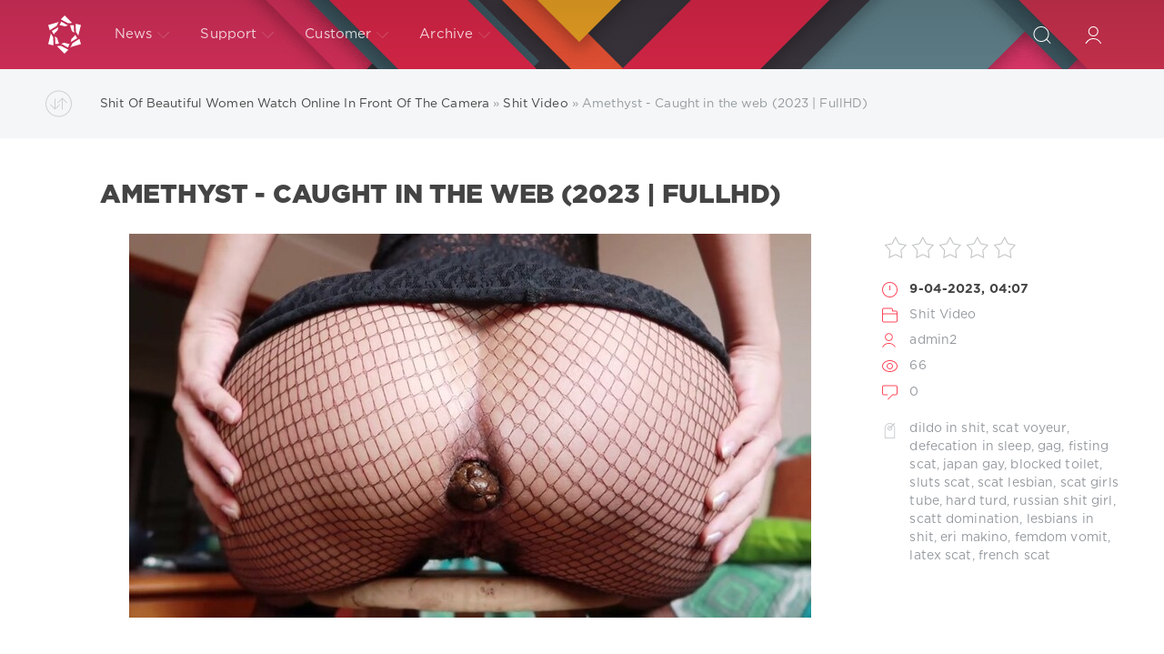

--- FILE ---
content_type: text/html; charset=utf-8
request_url: https://pooshit.net/scat/13983-amethyst-caught-in-the-web-2023-fullhd.html
body_size: 6552
content:
<!DOCTYPE html>
<html>
<head>
	<title>Amethyst - Caught in the web (2023 | FullHD) » Poo Shit Watch Porn Videos Online - PooShit.net</title>
<meta name="charset" content="utf-8">
<meta name="title" content="Amethyst - Caught in the web (2023 | FullHD) » Poo Shit Watch Porn Videos Online - PooShit.net">
<meta name="description" content="  Name Porn: Caught in the web - Amethyst Year: 2023 Info: Duration: 00:05:39 Quality: FullHD Format: MPEG-4 Size: 411 MB Genres: dildo in shit, scat voyeur, defecation in sleep, gag, fisting scat, japan gay, blocked toilet, sluts scat, scat lesbian, scat girls tube, hard turd, russian shit girl,">
<meta name="keywords" content="dildo in shit, scat voyeur, defecation in sleep, gag, fisting scat, japan gay, blocked toilet, sluts scat, scat lesbian, scat girls tube, hard turd, russian shit girl, scatt domination, lesbians in shit, eri makino, femdom vomit, latex scat, french scat">
<meta name="generator" content="DataLife Engine (https://dle-news.ru)">
<meta name="news_keywords" content="dildo in shit, scat voyeur, defecation in sleep, gag, fisting scat, japan gay, blocked toilet, sluts scat, scat lesbian, scat girls tube, hard turd, russian shit girl, scatt domination, lesbians in shit, eri makino, femdom vomit, latex scat, french scat">
<link rel="canonical" href="https://pooshit.net/scat/13983-amethyst-caught-in-the-web-2023-fullhd.html">
<link rel="alternate" type="application/rss+xml" title="Poo Shit Watch Porn Videos Online - PooShit.net RSS Turbo" href="https://pooshit.net/rssturbo.xml">
<link rel="alternate" type="application/rss+xml" title="Poo Shit Watch Porn Videos Online - PooShit.net RSS Dzen" href="https://pooshit.net/rssdzen.xml">
<link rel="search" type="application/opensearchdescription+xml" title="Poo Shit Watch Porn Videos Online - PooShit.net" href="https://pooshit.net/index.php?do=opensearch">
<link rel="preconnect" href="https://pooshit.net/" fetchpriority="high">
<meta property="twitter:title" content="Amethyst - Caught in the web (2023 | FullHD) » Poo Shit Watch Porn Videos Online - PooShit.net">
<meta property="twitter:url" content="https://pooshit.net/scat/13983-amethyst-caught-in-the-web-2023-fullhd.html">
<meta property="twitter:card" content="summary_large_image">
<meta property="twitter:image" content="https://pooshit.net/uploads/posts/2023-04/1681031335_2181_pooshit_net.jpg">
<meta property="twitter:description" content="Name Porn: Caught in the web - Amethyst Year: 2023 Info: Duration: 00:05:39 Quality: FullHD Format: MPEG-4 Size: 411 MB Genres: dildo in shit, scat voyeur, defecation in sleep, gag, fisting scat, japan gay, blocked toilet, sluts scat, scat lesbian, scat girls tube, hard turd, russian shit girl,">
<meta property="og:type" content="article">
<meta property="og:site_name" content="Poo Shit Watch Porn Videos Online - PooShit.net">
<meta property="og:title" content="Amethyst - Caught in the web (2023 | FullHD) » Poo Shit Watch Porn Videos Online - PooShit.net">
<meta property="og:url" content="https://pooshit.net/scat/13983-amethyst-caught-in-the-web-2023-fullhd.html">
<meta property="og:image" content="https://pooshit.net/uploads/posts/2023-04/1681031335_2181_pooshit_net.jpg">
<meta property="og:description" content="Name Porn: Caught in the web - Amethyst Year: 2023 Info: Duration: 00:05:39 Quality: FullHD Format: MPEG-4 Size: 411 MB Genres: dildo in shit, scat voyeur, defecation in sleep, gag, fisting scat, japan gay, blocked toilet, sluts scat, scat lesbian, scat girls tube, hard turd, russian shit girl,">

<script src="/engine/classes/min/index.php?g=general3&amp;v=8z2ye"></script>
<script src="/engine/classes/min/index.php?f=engine/classes/js/jqueryui3.js,engine/classes/js/dle_js.js&amp;v=8z2ye" defer></script>
<script type="application/ld+json">{"@context":"https://schema.org","@graph":[{"@type":"BreadcrumbList","@context":"https://schema.org/","itemListElement":[{"@type":"ListItem","position":1,"item":{"@id":"https://pooshit.net/","name":"Shit Of Beautiful Women Watch Online In Front Of The Camera"}},{"@type":"ListItem","position":2,"item":{"@id":"https://pooshit.net/scat/","name":"Shit Video"}},{"@type":"ListItem","position":3,"item":{"@id":"https://pooshit.net/scat/13983-amethyst-caught-in-the-web-2023-fullhd.html","name":"Amethyst - Caught in the web (2023 | FullHD)"}}]}]}</script>
	<meta name="HandheldFriendly" content="true">
	<meta name="format-detection" content="telephone=no">
	<meta name="viewport" content="user-scalable=no, initial-scale=1.0, maximum-scale=1.0, width=device-width"> 
	<meta name="apple-mobile-web-app-capable" content="yes">
	<meta name="apple-mobile-web-app-status-bar-style" content="default">

	<link rel="shortcut icon" href="/templates/Red/images/favicon.ico">
	<link rel="apple-touch-icon" href="/templates/Red/images/touch-icon-iphone.png">
	<link rel="apple-touch-icon" sizes="76x76" href="/templates/Red/images/touch-icon-ipad.png">
	<link rel="apple-touch-icon" sizes="120x120" href="/templates/Red/images/touch-icon-iphone-retina.png">
	<link rel="apple-touch-icon" sizes="152x152" href="/templates/Red/images/touch-icon-ipad-retina.png">

	<link href="/templates/Red/css/engine.css" type="text/css" rel="stylesheet">
	<link href="/templates/Red/css/styles.css" type="text/css" rel="stylesheet">


</head>
<body>
	<div class="page">
		<!-- Search -->
		<form class="droptopbar" id="q_search" method="post">
			<div class="wrp">
				<div class="q_search">
					<input id="story" name="story" placeholder="Search on the site..." type="search">
					<button class="btn btn_border" type="submit" title="Find"><b class="ultrabold">Find</b></button>
				</div>
			</div>
			<input type="hidden" name="do" value="search">
			<input type="hidden" name="subaction" value="search">
		</form>
		<!-- / Search -->
		<!-- Header -->
		<div class="headpic fixed">
			<div class="wrp">
				<header id="header">
					<!-- Logo -->
					<a class="logotype" href="/" title="DataLife Engine">
						<svg class="icon icon-logo"><use xlink:href="#icon-logo"></use></svg>
						<span class="title_hide">DataLife Engine</span>
					</a>
					<!-- / Logo -->
					<div class="topbar">
						

<a href="https://pooshit.net/user//" id="loginf" class="h_btn login">
	<svg class="icon icon-login"><use xlink:href="#icon-login"></use></svg>
	<span class="title_hide">Login</span>
	<span class="icon_close">
		<i class="mt_1"></i><i class="mt_2"></i>
	</span>
</a>
<form class="droptopbar" id="loginpane" method="post">
	<div class="wrp">
		<ul class="login_form">
			<li class="form-group">
				<label for="login_name">Login:</label>
				<input placeholder="Login:" type="text" name="login_name" id="login_name" class="wide">
			</li>
			<li class="form-group">
				<label for="login_password">Password</label>
				<input placeholder="Password" type="password" name="login_password" id="login_password" class="wide">
			</li>
			<li>
				<button class="btn" onclick="submit();" type="submit" title="Submit">
					<b class="ultrabold">Submit</b>
				</button>
			</li>
		</ul>
		<div class="soc_links">
			
			
			
			
			
			
		</div>
		<input name="login" type="hidden" id="login" value="submit">
		<div class="login_form_links">
			<a href="https://pooshit.net/index.php?do=register">Registration</a>
			<a href="https://pooshit.net/index.php?do=lostpassword">Forgot password?</a>
		</div>
	</div>
</form>

						<!-- Search button -->
						<div class="h_btn" id="search" title="Search">
							<svg class="icon icon-search"><use xlink:href="#icon-search"></use></svg>
							<span class="icon_close">
								<i class="mt_1"></i><i class="mt_2"></i>
							</span>
							<span class="title_hide">Search on the site</span>
						</div>
						<!-- / Search button -->
						<!-- Menu -->
						<!-- Menu button -->
						<div class="h_btn" id="mainmenu">
							<span class="menu_toggle">
								<i class="mt_1"></i><i class="mt_2"></i><i class="mt_3"></i>
							</span>
						</div>
						<!-- / Menu button -->
						<nav id="topmenu">
							<ul>
	<li class="parent"><a href="/lastnews">News<svg class="icon icon-arrow_down"><use xlink:href="#icon-arrow_down"></use></svg></a>
		<ul>
<li><a href="https://pooshit.net/scat/">Shit Video <span style="float: right;">18446</span></a>
	
	</li>
</ul>
	</li>
	<li class="parent"><a href="/index.php?do=feedback">Support<svg class="icon icon-arrow_down"><use xlink:href="#icon-arrow_down"></use></svg></a>
		<ul>
			<li><a rel="nofollow" target="_blank" href="http://dle-news.com/">DLE Website</a></li>
			<li><a rel="nofollow" target="_blank" href="http://dle-news.com/lastnews/">Blog</a></li>
			<li><a rel="nofollow" target="_blank" href="http://dle-news.com/faq.html">FAQ</a></li>
			<li><a rel="nofollow" target="_blank" href="http://dle-news.com/price.html">Buy the script</a></li>
		</ul>
	</li>
	<li class="parent"><a href="#">Customer<svg class="icon icon-arrow_down"><use xlink:href="#icon-arrow_down"></use></svg></a>
		<ul>
			<li><a href="/rules.html">Rules</a></li>
			<li><a href="/index.php?do=register">Registration</a></li>
			<li><a href="/statistics.html">Statistics</a></li>
		</ul>
	</li>
	<li class="parent block_archives"><a href="#">Archive<svg class="icon icon-arrow_down"><use xlink:href="#icon-arrow_down"></use></svg></a>
		<div>
			<div>
				<ul class="arh_tabs">
					<li class="active">
						<a title="Calendar" href="#arch_calendar" aria-controls="arch_calendar" data-toggle="tab">
							Calendar
						</a>
					</li>
					<li>
						<a title="Archive" href="#arch_list" aria-controls="arch_list" data-toggle="tab">
							Archive
						</a>
					</li>
				</ul>
				<div class="tab-content">
					<div class="tab-pane active" id="arch_calendar"></div>
					<div class="tab-pane" id="arch_list">
						
					</div>
				</div>
			</div>
		</div>
	</li>
</ul>
						</nav>
						<a href="#" id="closemenu"><span><svg class="icon icon-cross"><use xlink:href="#icon-cross"></use></svg></span></a>
						<!-- / Menu -->
					</div>
				</header>
				
			</div>
		</div>
		<!-- / Header -->
		<!-- Sorting, Tags, Bread crumbs -->
		<div id="tools">
	<div class="tools">
		<div class="wrp">
			
				<div id="breadcrumbs">
					<svg class="icon icon-sort"><use xlink:href="#icon-sort"></use></svg>
					<div class="speedbar"><div class="over"><a href="https://pooshit.net/">Shit Of Beautiful Women Watch Online In Front Of The Camera</a> » <a href="https://pooshit.net/scat/">Shit Video</a> » Amethyst - Caught in the web (2023 | FullHD)</div></div>
				</div>
			
			
		</div>
	</div>
	
</div>
		<!-- / Sorting, Tags, Bread crumbs -->
		<!-- Content -->
		<div id="content">
			
			
			
			<article class="story fullstory lefticons shadow">
	<div class="wrp">
		<div class="head grid_3_4">
			<h1 class="title h2 ultrabold">Amethyst - Caught in the web (2023 | FullHD)</h1>
		</div>
		<div class="story_info grid_1_4 ignore-select">
			<div class="storyinfo_link collapsed" aria-expanded="false" data-target="#storyinfo_13983" data-toggle="collapse">
				<i class="arrow"></i>
				<svg class="icon icon-meta_date"><use xlink:href="#icon-meta_date"></use></svg>
				<b>9-04-2023, 04:07</b>
			</div>
			<div id="storyinfo_13983" class="storyinfo collapse">
				<div class="storyinfo_box">
					<div class="rate_stars"><div data-ratig-layer-id='13983'>
	<div class="rating">
		<ul class="unit-rating">
		<li class="current-rating" style="width:0%;">0</li>
		<li><a href="#" title="Useless" class="r1-unit" onclick="doRate('1', '13983'); return false;">1</a></li>
		<li><a href="#" title="Poor" class="r2-unit" onclick="doRate('2', '13983'); return false;">2</a></li>
		<li><a href="#" title="Fair" class="r3-unit" onclick="doRate('3', '13983'); return false;">3</a></li>
		<li><a href="#" title="Good" class="r4-unit" onclick="doRate('4', '13983'); return false;">4</a></li>
		<li><a href="#" title="Excellent" class="r5-unit" onclick="doRate('5', '13983'); return false;">5</a></li>
		</ul>
	</div>
</div></div>
					<ul class="meta">
						<li class="meta_date">
							<svg class="icon icon-meta_date"><use xlink:href="#icon-meta_date"></use></svg><time class="date" datetime="2023-04-09"><a href="https://pooshit.net/2023/04/09/" ><b>9-04-2023, 04:07</b></a></time>
						</li>
						<li class="meta_cat grey">
							<svg class="icon icon-meta_cat"><use xlink:href="#icon-meta_cat"></use></svg><a href="https://pooshit.net/scat/">Shit Video</a>
						</li>
						<li class="meta_user grey" title="Author: admin2">
							<svg class="icon icon-meta_user"><use xlink:href="#icon-meta_user"></use></svg><a onclick="ShowProfile('admin2', 'https://pooshit.net/user/admin2/', '0'); return false;" href="https://pooshit.net/user/admin2/">admin2</a>
						</li>
						<li class="meta_views grey" title="Views: 66">
							<svg class="icon icon-meta_views"><use xlink:href="#icon-meta_views"></use></svg>66
						</li>
						<li class="meta_coms grey" title="Comments: 0">
							<svg class="icon icon-meta_coms"><use xlink:href="#icon-meta_coms"></use></svg><a id="dle-comm-link" href="https://pooshit.net/scat/13983-amethyst-caught-in-the-web-2023-fullhd.html#comment">0</a>
						</li>
					</ul>
					
					<div class="story_tags">
						<svg class="icon icon-tags"><use xlink:href="#icon-tags"></use></svg>
						<div class="tag_list grey"><a href="https://pooshit.net/tags/dildo%20in%20shit/">dildo in shit</a>, <a href="https://pooshit.net/tags/scat%20voyeur/">scat voyeur</a>, <a href="https://pooshit.net/tags/defecation%20in%20sleep/">defecation in sleep</a>, <a href="https://pooshit.net/tags/gag/">gag</a>, <a href="https://pooshit.net/tags/fisting%20scat/">fisting scat</a>, <a href="https://pooshit.net/tags/japan%20gay/">japan gay</a>, <a href="https://pooshit.net/tags/blocked%20toilet/">blocked toilet</a>, <a href="https://pooshit.net/tags/sluts%20scat/">sluts scat</a>, <a href="https://pooshit.net/tags/scat%20lesbian/">scat lesbian</a>, <a href="https://pooshit.net/tags/scat%20girls%20tube/">scat girls tube</a>, <a href="https://pooshit.net/tags/hard%20turd/">hard turd</a>, <a href="https://pooshit.net/tags/russian%20shit%20girl/">russian shit girl</a>, <a href="https://pooshit.net/tags/scatt%20domination/">scatt domination</a>, <a href="https://pooshit.net/tags/lesbians%20in%20shit/">lesbians in shit</a>, <a href="https://pooshit.net/tags/eri%20makino/">eri makino</a>, <a href="https://pooshit.net/tags/femdom%20vomit/">femdom vomit</a>, <a href="https://pooshit.net/tags/latex%20scat/">latex scat</a>, <a href="https://pooshit.net/tags/french%20scat/">french scat</a></div>
					</div>
					
				</div>
			</div>
			
		</div>
		<div class="story_cont grid_3_4">
			<div class="story_left_icons">
				<div class="story_icons">
					
					
					<div class="rate">
						
						
						
					</div>
					
				</div>

			</div>
			<div class="text">
				<div style="text-align:center;"><!--dle_image_begin:https://pooshit.net/uploads/posts/2023-04/1681031335_2181_pooshit_net.jpg|--><img src="/uploads/posts/2023-04/1681031335_2181_pooshit_net.jpg" style="max-width:100%;" alt="Amethyst - Caught in the web (2023 | FullHD)"><!--dle_image_end--></div><br><br><b>Name Porn:</b> Caught in the web - Amethyst<br><b>Year:</b> 2023<br><br><b><u>Info:</u></b><br><b>Duration:</b> 00:05:39<br><b>Quality:</b> FullHD<br><b>Format:</b> MPEG-4<br><b>Size:</b> 411 MB<br><br><b>Genres:</b> dildo in shit, scat voyeur, defecation in sleep, gag, fisting scat, japan gay, blocked toilet, sluts scat, scat lesbian, scat girls tube, hard turd, russian shit girl, scatt domination, lesbians in shit, eri makino, femdom vomit, latex scat, french scat<br><br><div style="text-align:center;"><a href="https://shitting.takefile.link/u7rqix1za8o9" target="_blank" rel="noopener external noreferrer"><!--dle_image_begin:https://pooshit.net/templates/k2tube-2/images/download1.jpg|--><img src="/templates/k2tube-2/images/download1.jpg" style="max-width:100%;" alt=""><!--dle_image_end--></a></div>
				
				
			</div>
		</div>
	</div>
	
</article>
<div class="wrp block">
	<a href="https://pooshit.net/scat/13982-amethyst-cheeky-churros-2023-fullhd.html" class="btn">Prev</a>
	<a href="https://pooshit.net/scat/13984-amethyst-call-of-the-wild-2023-fullhd.html" class="btn right">Next</a>
</div>
<div class="fullstory_foot shadow ignore-select">
	<div class="wrp">
		
		<div class="block col_news">
			<div class="block_title"><h4 class="ultrabold">Related News</h4></div>
			<div class="grid_list">
				<div class="grid_1_4">
	<a href="https://pooshit.net/scat/13898-p00girl-black-diarrhea-fisting-and-smearing-in-nylon-2023-fullhd.html" title="p00girl - Black diarrhea fisting and smearing in nylon (2023 | FullHD)">
		<span class="hover_arrow">
			<svg class="icon icon-arrow_right"><use xlink:href="#icon-arrow_right"></use></svg>
		</span>
		<b class="title">p00girl - Black diarrhea fisting and smearing in nylon (2023 | FullHD)</b>
		<div class="text">
			
		</div>
	</a>
</div><div class="grid_1_4">
	<a href="https://pooshit.net/scat/13779-siswet-shit-in-shower-2023-fullhd.html" title="Siswet - Shit in shower (2023 | FullHD)">
		<span class="hover_arrow">
			<svg class="icon icon-arrow_right"><use xlink:href="#icon-arrow_right"></use></svg>
		</span>
		<b class="title">Siswet - Shit in shower (2023 | FullHD)</b>
		<div class="text">
			
		</div>
	</a>
</div><div class="grid_1_4">
	<a href="https://pooshit.net/scat/13859-evamarie88-wonder-womans-shit-2023-fullhd.html" title="evamarie88 - Wonder womans shit  (2023 | FullHD)">
		<span class="hover_arrow">
			<svg class="icon icon-arrow_right"><use xlink:href="#icon-arrow_right"></use></svg>
		</span>
		<b class="title">evamarie88 - Wonder womans shit  (2023 | FullHD)</b>
		<div class="text">
			
		</div>
	</a>
</div><div class="grid_1_4">
	<a href="https://pooshit.net/scat/13886-evamarie88-mommy-dirty-anal-2023-fullhd.html" title="evamarie88 - Mommy dirty anal (2023 | FullHD)">
		<span class="hover_arrow">
			<svg class="icon icon-arrow_right"><use xlink:href="#icon-arrow_right"></use></svg>
		</span>
		<b class="title">evamarie88 - Mommy dirty anal (2023 | FullHD)</b>
		<div class="text">
			
		</div>
	</a>
</div>
			</div>
		</div>
		
		<div class="banner">
			
		</div>
	</div>
</div>
<!--dleaddcomments-->
<div class="block comments shadow ignore-select">
	<div class="wrp">
		<h4 class="block_title ultrabold">Comments 0</h4>
		<div class="com_list">
			<!--dlecomments-->
		</div>
	</div>
</div>





<!--dlenavigationcomments-->
			
			
		</div>
		<!-- / Content -->
		
		
		<!-- footer -->
		<footer id="footer">
			<div class="wrp">
				<ul class="foot_menu">
	<li class="grid_1_4">
		<b data-toggle="collapse" data-target="#fmenu_1" aria-expanded="false" class="ultrabold collapsed">
			<i></i> News
		</b>
		<div class="collapse" id="fmenu_1">
			<nav>
				<a href="#">About us</a>
				<a href="#">World</a>
				<a href="#">Economics</a>
				<a href="#">Religion</a>
				<a href="#">Crime</a>
			</nav>
		</div>
	</li>
	<li class="grid_1_4">
		<b data-toggle="collapse" data-target="#fmenu_2" aria-expanded="false" class="ultrabold collapsed">
			<i></i> Support
		</b>
		<div class="collapse" id="fmenu_2">
			<nav>
				<a href="http://dle-news.com/" target="_blank">Developers Website</a>
				<a href="http://dle-news.com/" target="_blank">DataLife Engine Support</a>
				<a href="http://forum.dle-news.ru/" target="_blank">Forum</a>
				<a href="http://dle-news.com/lastnews/" target="_blank">DataLife Engine News</a>
				<a href="http://dle-news.com/price.html" target="_blank">Buy DataLife Engine</a>
			</nav>
		</div>
	</li>
	<li class="grid_1_4">
		<b data-toggle="collapse" data-target="#fmenu_3" aria-expanded="false" class="ultrabold collapsed">
			<i></i> Customers
		</b>
		<div class="collapse" id="fmenu_3">
			<nav>
				<a href="/">Homepage</a>
				<a href="/index.php?do=feedback">Contacts</a>
				<a href="/rules.html">Rules</a>
				<a href="/index.php?do=register">Registration</a>
				<a href="/statistics.html">Statistics</a>
			</nav>
		</div>
	</li>
	<li class="grid_1_4 grid_last">
		<b data-toggle="collapse" data-target="#fmenu_4" aria-expanded="false" class="ultrabold collapsed">
			<i></i> We in the social networks
		</b>
		<div class="collapse" id="fmenu_4">
			<nav>
				<a href="#" target="_blank" rel="nofollow">Facebook</a>
				<a href="#" target="_blank" rel="nofollow">Twitter</a>
				<a href="#" target="_blank" rel="nofollow">Instagram</a>
			</nav>
		</div>
	</li>
</ul>
				<div class="foot grey">
	<!-- Копирайт -->
	<div class="copyright grid_1_2">
		Copyright © 2004&ndash;2020 <a href="https://dle-news.com/" target="_blank"><b>SoftNews Media Group</b></a> All Rights Reserved.<br>Powered by DataLife Engine © 2020
	</div>
	<!-- / Копирайт -->
	<a class="ca" href="http://centroarts.ru" target="_blank" rel="nofollow" title="Дизайн Centroarts">
		<span><svg class="icon icon-ca"><use xlink:href="#icon-ca"></use></svg></span>
		<div>Design <b>Centroarts</b></div>
	</a>
	<ul class="counters">
		<li>
			<form method="post"><select onchange="submit()" name="skin_name"><option value="Default">Default</option><option value="Green">Green</option><option value="Red" selected="selected">Red</option><option value="k2tube-2">k2tube-2</option><option value="tube-1">tube-1</option></select><input type="hidden" name="action_skin_change" value="yes"></form>
		</li>
	</ul>
</div>
			</div>
		</footer>
		<!-- / footer -->
	</div>
	<script>
<!--
var dle_root       = '/';
var dle_admin      = '';
var dle_login_hash = '7296fe6cb2cedc9d37a8e5586eb63ca74607dc98';
var dle_group      = 5;
var dle_skin       = 'Red';
var dle_wysiwyg    = '1';
var quick_wysiwyg  = '2';
var dle_min_search = '4';
var dle_act_lang   = ["Yes", "No", "Enter", "Cancel", "Save", "Delete", "Loading. Please, wait..."];
var menu_short     = 'Quick edit';
var menu_full      = 'Full edit';
var menu_profile   = 'View profile';
var menu_send      = 'Send message';
var menu_uedit     = 'Admin Center';
var dle_info       = 'Information';
var dle_confirm    = 'Confirm';
var dle_prompt     = 'Enter the information';
var dle_req_field  = ["Fill the name field", "Fill the message field", "Fill the field with the subject of the message"];
var dle_del_agree  = 'Are you sure you want to delete it? This action cannot be undone';
var dle_spam_agree = 'Are you sure you want to mark the user as a spammer? This will remove all his comments';
var dle_c_title    = 'Send a complaint';
var dle_complaint  = 'Enter the text of your complaint to the Administration:';
var dle_mail       = 'Your e-mail:';
var dle_big_text   = 'Highlighted section of text is too large.';
var dle_orfo_title = 'Enter a comment to the detected error on the page for Administration ';
var dle_p_send     = 'Send';
var dle_p_send_ok  = 'Notification has been sent successfully ';
var dle_save_ok    = 'Changes are saved successfully. Refresh the page?';
var dle_reply_title= 'Reply to the comment';
var dle_tree_comm  = '0';
var dle_del_news   = 'Delete article';
var dle_sub_agree  = 'Do you really want to subscribe to this article’s comments?';
var dle_unsub_agree  = 'Do you really want to unsubscribe from comments on this publication?';
var dle_captcha_type  = '0';
var dle_share_interesting  = ["Share a link to the selected text", "Twitter", "Facebook", "Вконтакте", "Direct Link:", "Right-click and select «Copy Link»"];
var DLEPlayerLang     = {prev: 'Previous',next: 'Next',play: 'Play',pause: 'Pause',mute: 'Mute', unmute: 'Unmute', settings: 'Settings', enterFullscreen: 'Enable full screen mode', exitFullscreen: 'Disable full screen mode', speed: 'Speed', normal: 'Normal', quality: 'Quality', pip: 'PiP mode'};
var DLEGalleryLang    = {CLOSE: 'Close (Esc)', NEXT: 'Next Image', PREV: 'Previous image', ERROR: 'Warning! An error was detected', IMAGE_ERROR: 'Failed to load image', TOGGLE_SLIDESHOW: 'Watch slideshow (space) ',TOGGLE_FULLSCREEN: 'Full-screen mode', TOGGLE_THUMBS: 'Turn on / Turn off thumbnails', ITERATEZOOM: 'Increase / Reduce', DOWNLOAD: 'Download image' };
var DLEGalleryMode    = 1;
var DLELazyMode       = 0;
var allow_dle_delete_news   = false;
var dle_search_delay   = false;
var dle_search_value   = '';
jQuery(function($){
					setTimeout(function() {
						$.get(dle_root + "engine/ajax/controller.php?mod=adminfunction", { 'id': '13983', action: 'newsread', user_hash: dle_login_hash });
					}, 5000);
FastSearch();
});
//-->
</script>
	<script src="/templates/Red/js/lib.js"></script>
	<script src="/templates/Red/js/svgxuse.min.js"></script>
	<script>
		jQuery(function($){
			$.get("/templates/Red/images/sprite.svg", function(data) {
			  var div = document.createElement("div");
			  div.innerHTML = new XMLSerializer().serializeToString(data.documentElement);
			  document.body.insertBefore(div, document.body.childNodes[0]);
			});
		});
	</script>







<script defer src="https://static.cloudflareinsights.com/beacon.min.js/vcd15cbe7772f49c399c6a5babf22c1241717689176015" integrity="sha512-ZpsOmlRQV6y907TI0dKBHq9Md29nnaEIPlkf84rnaERnq6zvWvPUqr2ft8M1aS28oN72PdrCzSjY4U6VaAw1EQ==" data-cf-beacon='{"version":"2024.11.0","token":"269e3abe717a4c25896cc900cbfc1725","r":1,"server_timing":{"name":{"cfCacheStatus":true,"cfEdge":true,"cfExtPri":true,"cfL4":true,"cfOrigin":true,"cfSpeedBrain":true},"location_startswith":null}}' crossorigin="anonymous"></script>
</body>
</html>
<!-- DataLife Engine Copyright SoftNews Media Group (https://dle-news.ru) -->
